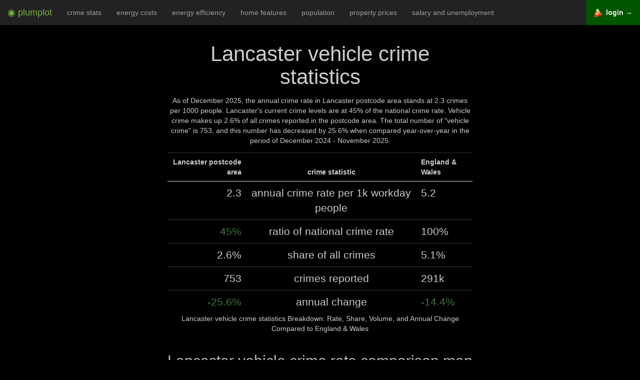

--- FILE ---
content_type: text/html; charset=utf-8
request_url: https://www.plumplot.co.uk/Lancaster-vehicle-crime-statistics.html
body_size: 5828
content:
<!DOCTYPE html><html lang="en"><head><script async src="https://www.googletagmanager.com/gtag/js?id=G-SQBBDWWRQH"></script><script>window.dataLayer=window.dataLayer || [];function gtag(){dataLayer.push(arguments);}gtag('js', new Date());gtag('config','G-SQBBDWWRQH',{'anonymize_ip':true});</script><title>Lancaster vehicle crime stats in maps and graphs 12/2025</title><meta name="og:title" content="Lancaster vehicle crime stats in maps and graphs 12/2025"><meta name="og:description" content="Crime rate trends and ranking. Comparison to national crime rate and to other postcode areas."><meta name="og:type" content="website"><meta name="description" content="Crime rate trends and ranking. Comparison to national crime rate and to other postcode areas."><meta http-equiv="Content-Type" content="text/html; charset=UTF-8"><meta name="viewport" content="width=device-width, initial-scale=1"><meta name="author" content="Plumplot"><meta property="og:image" content="https://i.plumplot.co.uk/Lancaster-vehicle-crime-rate-comparison-map.png"><meta property="og:image:width"  content="1325" /><meta property="og:image:height" content="900" /><meta property="article:modified_time" content="14 December 2025" /><style>.spacesm{padding-top:15px;}.spacem{padding-top:30px;}.space{padding-top:60px;}.mh1{ font-size: 190%; }.mh2{ font-size: 150%; }.mh3{ font-size: 130%; }.r0 { color: #e6f5d0; }.r1 { color: #c51b7d; }.r2 { color: #de77ae; }.r3 { color: #f1b6da; }.r4 { color: #fee090; }.r5 { color: #b8e186; }.r6 { color: #7fbc41; }.r7 { color: #4d9221; }.r0bg { background-color: #e6f5d0; }.r1bg { background-color: #c51b7d; }.r2bg { background-color: #de77ae; }.r3bg { background-color: #f1b6da; }.r4bg { background-color: #fee090; }.r5bg { background-color: #b8e186; }.r6bg { background-color: #7fbc41; }.r7bg { background-color: #4d9221; }.pr1 { color: #FFEDA0; }.pr2 { color: #FED976; }.pr3 { color: #FEB24C; }.pr4 { color: #FD8D3C; }.pr5 { color: #FC4E2A; }.pr6 { color: #E31A1C; }.pr7 { color: #BD0026; }.pr8 { color: #800026; }.pr9 { color: #520018; }.bgray{background-color:#222;padding:10px;}table.borderless td,table.borderless th{ border: none !important;}.nogap{ padding: 0 !important; margin: 0 !important; }a{color:#409940;text-decoration:none}a:focus,a:hover{color:#5cb85c;text-decoration:underline}a:focus{outline:5px auto -webkit-focus-ring-color;outline-offset:-2px}.svg{width:20vh;fill:currentColor;vertical-align:bottom;}#navbar-toggle-cbox:checked ~ .collapse{display: block;}#navbar-toggle-cbox{display:none}input{margin:0;font:inherit;color:inherit}input::-moz-focus-inner{padding:0;border:0}input{line-height:normal}input[type=checkbox]{-webkit-box-sizing:border-box;-moz-box-sizing:border-box;box-sizing:border-box;padding:0}*{-webkit-box-sizing:border-box;-moz-box-sizing:border-box;box-sizing:border-box}:after,:before{-webkit-box-sizing:border-box;-moz-box-sizing:border-box;box-sizing:border-box}input{font-family:inherit;font-size:inherit;line-height:inherit}.sr-only{position:absolute;width:1px;height:1px;padding:0;margin:-1px;overflow:hidden;clip:rect(0,0,0,0);border:0}.text-center{text-align:center}ul{margin-top:0;margin-bottom:10px}label{display:inline-block;max-width:100%;margin-bottom:5px;font-weight:700}input[type=checkbox]{margin:4px 0 0;margin-top:1px\9;line-height:normal}input[type=checkbox]:focus{outline:5px auto -webkit-focus-ring-color;outline-offset:-2px}.collapse{display:none}.nav{padding-left:0;margin-bottom:0;list-style:none}.nav>li{position:relative;display:block}.nav>li>a{position:relative;display:block;padding:10px 15px}.nav>li>a:focus,.nav>li>a:hover{text-decoration:none;background-color:#eee}.navbar{position:relative;min-height:50px;margin-bottom:20px;border:1px solid transparent}@media (min-width:1200px){.navbar{border-radius:4px}}@media (min-width:1200px){.navbar-header{float:left}}.navbar-collapse{padding-right:15px;padding-left:15px;overflow-x:visible;-webkit-overflow-scrolling:touch;border-top:1px solid transparent;-webkit-box-shadow:inset 0 1px 0 rgba(255,255,255,.1);box-shadow:inset 0 1px 0 rgba(255,255,255,.1)}@media (min-width:1200px){.navbar-collapse{width:auto;border-top:0;-webkit-box-shadow:none;box-shadow:none}.navbar-collapse.collapse{display:block!important;height:auto!important;padding-bottom:0;overflow:visible!important}.navbar-fixed-top .navbar-collapse{padding-right:0;padding-left:0}}.navbar-fixed-top .navbar-collapse{max-height:340px}@media (max-device-width:480px) and (orientation:landscape){.navbar-fixed-top .navbar-collapse{max-height:200px}}.navbar-fixed-top{position:fixed;right:0;left:0;z-index:1030}@media (min-width:1200px){.navbar-fixed-top{border-radius:0}}.navbar-fixed-top{top:0;border-width:0 0 1px}.navbar-brand{float:left;height:50px;padding:15px 15px;font-size:18px;line-height:20px}.navbar-brand:focus,.navbar-brand:hover{text-decoration:none}.navbar-toggle{position:relative;float:right;padding:9px 10px;margin-top:8px;margin-right:15px;margin-bottom:8px;background-color:transparent;background-image:none;border:1px solid transparent;border-radius:4px}.navbar-toggle:focus{outline:0}.navbar-toggle .icon-bar{display:block;width:22px;height:2px;border-radius:1px}.navbar-toggle .icon-bar+.icon-bar{margin-top:4px}@media (min-width:1200px){.navbar-toggle{display:none}}.navbar-nav{margin:7.5px -15px}.navbar-nav>li>a{padding-top:10px;padding-bottom:10px;line-height:20px}@media (min-width:1200px){.navbar-nav{float:left;margin:0}.navbar-nav>li{float:left}.navbar-nav>li>a{padding-top:15px;padding-bottom:15px}}@media (min-width:1200px){.navbar-right{float:right!important;margin-right:-15px}}.navbar-inverse{background-color:#222;border-color:#080808}.navbar-inverse .navbar-brand{color:#9d9d9d}.navbar-inverse .navbar-brand:focus,.navbar-inverse .navbar-brand:hover{color:#fff;background-color:transparent}.navbar-inverse .navbar-nav>li>a{color:#9d9d9d}.navbar-inverse .navbar-nav>li>a:focus,.navbar-inverse .navbar-nav>li>a:hover{color:#fff;background-color:transparent}.navbar-inverse .navbar-toggle{border-color:#333}.navbar-inverse .navbar-toggle:focus,.navbar-inverse .navbar-toggle:hover{background-color:#333}.navbar-inverse .navbar-toggle .icon-bar{background-color:#fff}.navbar-inverse .navbar-collapse{border-color:#101010}.nav:after,.nav:before,.navbar-collapse:after,.navbar-collapse:before,.navbar-header:after,.navbar-header:before,.navbar:after,.navbar:before{display:table;content:" "}.nav:after,.navbar-collapse:after,.navbar-header:after,.navbar:after{clear:both}@-ms-viewport{width:device-width}.tablescroll {height: 260px !important;overflow: auto;margin: 15px 0px 5px 0px;}/*! * Bootstrap v3.3.7 (http://getbootstrap.com) * Copyright 2011-2016 Twitter, Inc. * Licensed under MIT (https://github.com/twbs/bootstrap/blob/master/LICENSE) normalize.css v3.0.3 | MIT License | github.com/necolas/normalize.css */html{font-family:sans-serif;-webkit-text-size-adjust:100%;-ms-text-size-adjust:100%}body{margin:0}figure,footer{display:block}b{font-weight:700}h1{margin:.67em 0;font-size:2em}small{font-size:80%}img{border:0}svg:not(:root){overflow:hidden}figure{margin:1em 40px}hr{height:0;-webkit-box-sizing:content-box;-moz-box-sizing:content-box;box-sizing:content-box}table{border-spacing:0;border-collapse:collapse}td,th{padding:0}@media print{*,:after,:before{color:#000!important;text-shadow:none!important;background:0 0!important;-webkit-box-shadow:none!important;box-shadow:none!important}a,a:visited{text-decoration:underline}a[href]:after{content:" (" attr(href) ")"}thead{display:table-header-group}img,tr{page-break-inside:avoid}img{max-width:100%!important}h2,h3{orphans:3;widows:3}h2,h3{page-break-after:avoid}.table{border-collapse:collapse!important}.table td,.table th{background-color:#fff!important}}*{-webkit-box-sizing:border-box;-moz-box-sizing:border-box;box-sizing:border-box}:after,:before{-webkit-box-sizing:border-box;-moz-box-sizing:border-box;box-sizing:border-box}html{font-size:10px;-webkit-tap-highlight-color:rgba(0,0,0,0)}body{font-family:"Helvetica Neue",Helvetica,Arial,sans-serif;font-size:14px;line-height:1.42857143;color:#333;background-color:#fff}figure{margin:0}img{vertical-align:middle}.img-responsive{display:block;max-width:100%;height:auto}hr{margin-top:20px;margin-bottom:20px;border:0;border-top:1px solid #eee}h1,h2,h3,h4{font-family:inherit;font-weight:500;line-height:1.1;color:inherit}h2,h3,h4 small{font-weight:400;line-height:1;color:#bbb}h1,h2,h3{margin-top:20px;margin-bottom:10px}h4{margin-top:10px;margin-bottom:10px}h2 small,h3 small{font-size:65%}h4 small{font-size:75%}h1{font-size:42px}h2{font-size:30px}h3{font-size:24px}h2{font-size:30px}h3{font-size:24px}h4{font-size:18px}small{font-size:85%}.text-left{text-align:left}.text-right{text-align:right}.text-center{text-align:center}.text-success{color:#3c763d}.text-danger{color:#a94442}.container{padding-right:15px;padding-left:15px;margin-right:auto;margin-left:auto}@media (min-width:768px){.container{width:750px}}@media (min-width:992px){.container{width:970px}}@media (min-width:1200px){.container{width:1170px}}.col-lg-10,.col-lg-12,.col-lg-2,.col-lg-3,.col-lg-4,.col-lg-5,.col-lg-6,.col-lg-8,.col-md-4{position:relative;min-height:1px;padding-right:15px;padding-left:15px}@media (min-width:992px){.col-md-4{float:left}.col-md-4{width:33.33333333%}}@media (min-width:1200px){.col-lg-10,.col-lg-12,.col-lg-2,.col-lg-3,.col-lg-4,.col-lg-5,.col-lg-6,.col-lg-8{float:left}.col-lg-12{width:100%}.col-lg-10{width:83.33333333%}.col-lg-8{width:66.66666667%}.col-lg-6{width:50%}.col-lg-3{width:25%}.col-lg-4{width:33.33333333%}.col-lg-5{width:41.66666667%}.col-lg-2{width:16.66666667%}.col-lg-offset-4{margin-left:33.33333333%}.col-lg-offset-3{margin-left:25%}.col-lg-offset-2{margin-left:16.66666667%}.col-lg-offset-1{margin-left:8.33333333%}}table{background-color:transparent}th{text-align:left}.table{width:100%;max-width:100%;margin-bottom:20px}.table>tbody>tr>td,.table>thead>tr>th{padding:8px;line-height:1.42857143;vertical-align:top;border-top:1px solid #333}.table>thead>tr>th{vertical-align:bottom;border-bottom:1px solid #ddd}.table>thead:first-child>tr:first-child>th{border-top:0}.table-condensed>tbody>tr>td,.table-condensed>thead>tr>th{padding:5px}.container:after,.container:before{display:table;content:" "}.container:after{clear:both}.center-block{display:block;margin-right:auto;margin-left:auto}@-ms-viewport{width:device-width}</style></head><body class="text-center" style="background-color: black; color: #ccc; padding:50px 0px 0px 0px;"><div class="navbar navbar-inverse navbar-fixed-top" role="navigation"><input type="checkbox" id="navbar-toggle-cbox"><div class="navbar-header"><label for="navbar-toggle-cbox" class="navbar-toggle collapsed" data-toggle="collapse" data-target="#navbar"><span class="sr-only">Toggle navigation</span><span class="icon-bar"></span><span class="icon-bar"></span><span class="icon-bar"></span></label><a class="navbar-brand" href="https://www.plumplot.co.uk"><span style="color: #7CB342;">&#x25C9; plumplot</span></a></div><div class="collapse navbar-collapse"><ul class="nav navbar-nav"><li><a href="Lancaster-crime-stats.html">crime stats</a></li><li><a href="Lancaster-home-energy-costs.html">energy costs</a></li><li><a href="Lancaster-home-energy-efficiency.html">energy efficiency</a></li><li><a href="Lancaster-home-features.html">home features</a></li><li><a href="Lancaster-population.html">population</a></li><li><a href="Lancaster-house-prices.html">property prices</a></li><li><a href="Lancaster-salary-and-unemployment.html">salary and unemployment</a></li></ul><ul class="nav navbar-nav" style="float: right !important;"><li style="background-color: #005500;"><a href="https://a.plumplot.co.uk?yr=-13&amp;tab=crime_map_s&amp;pc=147"><img src="a/img/map-24.png"> &nbsp;<b style="color: #eee;">login &rarr;</b></a></li></ul></div></div><div class="col-lg-offset-3 col-lg-6 spacesm"><h1>Lancaster vehicle crime statistics</h1><p>As of December 2025, the annual crime rate in Lancaster postcode area stands at 2.3 crimes per 1000 people. Lancaster's current crime levels are at 45% of the national crime rate. Vehicle crime makes up 2.6% of all crimes reported in the postcode area. The total number of &quot;vehicle crime&quot; is 753, and this number has decreased by 25.6% when compared year-over-year in the period of December 2024 - November 2025.</p><table class="table condensed"><caption style="caption-side:bottom">Lancaster vehicle crime statistics Breakdown: Rate, Share, Volume, and Annual Change Compared to England &amp; Wales</caption><thead><tr><th class="text-right">Lancaster postcode area</th><th class="text-center">crime statistic</th><th class="text-left">England &amp; Wales</th></tr></thead><tbody><tr><td class="mh2 text-right">2.3</td><td class="mh2">annual crime rate per 1k workday people</td><td class="mh2 text-left">5.2</td></tr><tr><td class="mh2 text-right"><span class="text-success">45%</span></td><td class="mh2">ratio of national crime rate</td><td class="mh2 text-left">100%</td></tr><tr><td class="mh2 text-right">2.6%</td><td class="mh2"><span> </span>share of all crimes</td><td class="mh2 text-left">5.1%</td></tr><tr><td class="mh2 text-right">753</td><td class="mh2">crimes reported</td><td class="mh2 text-left">291k</td></tr><tr><td class="mh2 text-right"><span class="text-success">-25.6%</span></td><td class="mh2">annual change</td><td class="mh2 text-left"><span class="text-success">-14.4%</span></td></tr></tbody></table></div><div class="col-lg-offset-1 col-lg-10"><h2>Lancaster vehicle crime rate comparison map</h2><a href="https://a.plumplot.co.uk?tab=crime_map_s&amp;yr=-13&amp;pc=147&amp;ct=14" rel="nofollow"><img src="//i.plumplot.co.uk/Lancaster-vehicle-crime-rate-comparison-map.png" class="img-responsive center-block" alt="Lancaster vehicle crime rate comparison map"></a></div><div class="col-lg-offset-1 col-lg-10 space"><h2>Lancaster vehicle crime rate rank</h2><p>Crime rate ranking : Lancaster postcode area has the <span class="mh1">20.</span> <b>lowest</b> crime rate out of 99 postcode areas</p></div><div class="col-lg-offset-1 col-lg-10"><img src="//i.plumplot.co.uk/Lancaster-vehicle-crime-rate-rank.png" class="img-responsive center-block spacem" alt="Lancaster vehicle crime rate rank"></div><div class="col-lg-offset-2 col-lg-8 space"><h2>Lancaster vehicle crime rate compared to other areas</h2><p>The total number of &quot;vehicle crime&quot; is 753, and this number has decreased by 25.6% when compared year-over-year in the period of December 2024 - November 2025. In the graph below, postcode area are compared by crime rate and crime rate percentage change. Crime rate percentage change compares the postcode area crime rate between December 2024 - November 2025 to the postcode area crime rate in the previous 12 months. The size of the circle reflects the number of total crimes reported. The bigger the circle, the higher the number of crimes reported in the postcode area.</p><p><span class="mh1 text-success">-25.6%</span> annual change<span class="text-success">, crime is declining</span></p><p><span class="mh1">753</span> crimes reported</p></div><div class="col-lg-offset-2 col-lg-8 spacem"><figure><img src="//i.plumplot.co.uk/Lancaster-vehicle-crime-rate-compared-to-other-areas.png" class="img-responsive center-block" alt="Lancaster vehicle crime rate compared to other areas"><span style="position: absolute; top: 50%; left: -7em; transform: rotate(-90deg); margin-top: -2em; color: #222; background-color:white;">Crime rate percentage change</span></figure><span style="color: #222; background-color:white;">Crime rate per 1000 workday people</span></div><div class="col-lg-offset-1 col-lg-10"><h2 class="space">Lancaster vehicle crime volume</h2><p>Number of crime incidents by month from January 2014 to November 2025.</p><p><img src="//i.plumplot.co.uk/Lancaster-vehicle-crime-volume.png" class="img-responsive center-block" alt="Lancaster vehicle crime volume"></p><h2 class="space">Lancaster vehicle crime rate</h2><p>Crime rate per 1000 workday people compared to the national crime rate by year.</p><p><a href="https://a.plumplot.co.uk?tab=critime&amp;yr=&amp;pc=147&amp;ct=14" rel="nofollow"><img src="//i.plumplot.co.uk/Lancaster-vehicle-crime-rate.png" class="img-responsive center-block" alt="Lancaster vehicle crime rate"></a></p><h2 class="space">Lancaster vehicle crime seasonality</h2><p>Total number of crimes reported in a given calendar month (1 = January &hellip; 12 = December) in the previous five years, i.e. from 2020 till 2024.</p><p><img src="//i.plumplot.co.uk/Lancaster-vehicle-crime-seasonality.png" class="img-responsive center-block" alt="Lancaster vehicle crime seasonality"></p><h2 class="space">Plumplot area insights - interactive charts and maps</h2><p><a href="https://a.plumplot.co.uk?tab=crime_map_s&amp;yr=-13&amp;pc=147&amp;ct=14&amp;_pim=crime" rel="nofollow"><img src="a/img/paid-crime.png" class="img-responsive center-block" alt="Plumplot area insights - interactive maps and charts"></a></p></div><div class="col-lg-12 mh1 spacesm"><h2 class="spacem">Next for Lancaster postcode area</h2></div><div class="col-lg-12 mh1 spacesm"><a href="Lancaster-crime-stats.html"> &rarr; Crime stats &nbsp; <img src="a/img/next/crime-stats.webp"><br><br></a></div><div class="col-lg-12 mh1 spacesm"><a href="Lancaster-home-energy-costs.html"> &rarr; Energy costs &nbsp; <img src="a/img/next/home-energy-costs.webp"><br><br></a></div><div class="col-lg-12 mh1 spacesm"><a href="Lancaster-house-prices.html"> &rarr; Property prices &nbsp; <img src="a/img/next/house-prices.webp"><br><br></a></div><div class="col-lg-12 mh1 spacesm"><a href="Lancaster-home-features.html"> &rarr; Home features &nbsp; <img src="a/img/next/home-features.webp"><br><br></a></div><div class="col-lg-12 mh1 spacesm"><a href="Lancaster-salary-and-unemployment.html"> &rarr; Salary and unemployment &nbsp; <img src="a/img/next/salary-and-unemployment.webp"><br><br></a></div><div class="col-lg-12 mh1 spacesm"><a href="Lancaster-population.html"> &rarr; Population statistics &nbsp; <img src="a/img/next/population.webp"><br><br></a></div><div class="col-lg-12 mh1 spacesm"><a href="Lancaster-home-energy-efficiency.html"> &rarr; Home energy efficiency &nbsp; <img src="a/img/next/home-energy-efficiency.webp"><br><br></a></div><div class="col-lg-offset-2 col-lg-8 space"><a href="https://www.plumplot.co.uk"><svg class="svg" xmlns:rdf="http://www.w3.org/1999/02/22-rdf-syntax-ns#" xmlns="http://www.w3.org/2000/svg" xmlns:cc="http://creativecommons.org/ns#" xmlns:xlink="http://www.w3.org/1999/xlink" xmlns:dc="http://purl.org/dc/elements/1.1/" xmlns:svg="http://www.w3.org/2000/svg" viewBox="0 450 610 570" version="1.1"><g><path d="m391.75 455.4-22.168 0.12248 2.1433 68.709-72.2-48.317 1.286 38.274 231.54 153.58c11.73 0.16794 23.695-2.4043 16.595-25.046l-154.55-103.35-2.64-83.96zm-99.02 20.09-248.44 167.73c-6.8887 20.736 6.6898 25.356 16.595 25.046l232.46-153.65-0.61-39.13zm-166.63 160.5-27.925 21.372v274.77h27.006l0.91857-296.15zm340.97 0 0.91856 296.15h27.006v-274.77l-27.924-21.372zm-384.26 301.29c-3.7781 4.6541-5.5741 9.3082 0 13.962h427.56c3.1488-3.6045 6.0734-7.2837 0-13.962h-427.56z"/><text x="150" y="800" font-family="Verdana" font-size="99">Home</text></g><metadata><rdf:RDF><cc:Work><dc:format>image/svg+xml</dc:format><dc:type rdf:resource="http://purl.org/dc/dcmitype/StillImage"/><cc:license rdf:resource="http://creativecommons.org/licenses/publicdomain/"/><dc:publisher><cc:Agent rdf:about="http://openclipart.org/"></cc:Agent></dc:publisher><dc:source>https://openclipart.org/detail/170282/eco-green-house-icon-by-cybergedeon</dc:source><dc:creator><cc:Agent><dc:title>dominiquechappard</dc:title></cc:Agent></dc:creator><dc:subject></dc:subject></cc:Work><cc:License rdf:about="http://creativecommons.org/licenses/publicdomain/"><cc:permits rdf:resource="http://creativecommons.org/ns#Reproduction"/><cc:permits rdf:resource="http://creativecommons.org/ns#Distribution"/><cc:permits rdf:resource="http://creativecommons.org/ns#DerivativeWorks"/></cc:License></rdf:RDF></metadata></svg></a></div><div class="col-lg-12 space"></div><div class="container spacem"></div><hr><footer class="footer"><div class="col-lg-offset-2 col-lg-8"><h4><small>Contains public sector information licensed under the <a href="http://www.nationalarchives.gov.uk/doc/open-government-licence/version/3">Open Government Licence v3.0.</a>National Statistics data © Crown copyright and database right 2012, Ordnance Survey data © Crown copyright and database right 2012, Postal Boundaries © GeoLytix copyright and database right 2012, Royal Mail data © Royal Mail copyright and database right 2012. Data sources: <a href="https://data.police.uk/data/">UK police data</a>. <br>Contact: <span style="unicode-bidi: bidi-override; direction: rtl;">ku &#46; oc &#46; tolpmulp &commat; ksa</span></small></h4></div><div class="col-lg-12 spacesm"></div></footer></body></html>